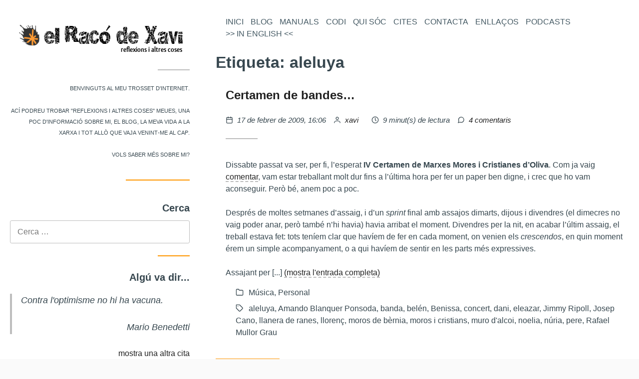

--- FILE ---
content_type: text/html; charset=UTF-8
request_url: https://xavi.ivars.me/blog/tag/aleluya/
body_size: 14962
content:
<!doctype html>
<html class="lang="ca"">
<head>
    <meta charset='utf-8'>
    <meta name="viewport" content="width=device-width, initial-scale=1">
    <link rel="profile" href="https://gmpg.org/xfn/11">
    <link rel='icon' href='/favicon.ico'>
    <meta name='robots' content='index, follow, max-image-preview:large, max-snippet:-1, max-video-preview:-1' />

	<!-- This site is optimized with the Yoast SEO plugin v26.7 - https://yoast.com/wordpress/plugins/seo/ -->
	<title>Arxius de aleluya - El Racó de Xavi</title>
	<link rel="canonical" href="https://xavi.ivars.me/blog/tag/aleluya/" />
	<meta property="og:locale" content="ca_ES" />
	<meta property="og:type" content="article" />
	<meta property="og:title" content="Arxius de aleluya - El Racó de Xavi" />
	<meta property="og:url" content="https://xavi.ivars.me/blog/tag/aleluya/" />
	<meta property="og:site_name" content="El Racó de Xavi" />
	<meta name="twitter:card" content="summary_large_image" />
	<script type="application/ld+json" class="yoast-schema-graph">{"@context":"https://schema.org","@graph":[{"@type":"CollectionPage","@id":"https://xavi.ivars.me/blog/tag/aleluya/","url":"https://xavi.ivars.me/blog/tag/aleluya/","name":"Arxius de aleluya - El Racó de Xavi","isPartOf":{"@id":"https://xavi.ivars.me/#website"},"breadcrumb":{"@id":"https://xavi.ivars.me/blog/tag/aleluya/#breadcrumb"},"inLanguage":"ca"},{"@type":"BreadcrumbList","@id":"https://xavi.ivars.me/blog/tag/aleluya/#breadcrumb","itemListElement":[{"@type":"ListItem","position":1,"name":"Inici","item":"https://xavi.ivars.me/"},{"@type":"ListItem","position":2,"name":"aleluya"}]},{"@type":"WebSite","@id":"https://xavi.ivars.me/#website","url":"https://xavi.ivars.me/","name":"El Racó de Xavi","description":"reflexions i altres coses","potentialAction":[{"@type":"SearchAction","target":{"@type":"EntryPoint","urlTemplate":"https://xavi.ivars.me/?s={search_term_string}"},"query-input":{"@type":"PropertyValueSpecification","valueRequired":true,"valueName":"search_term_string"}}],"inLanguage":"ca"}]}</script>
	<!-- / Yoast SEO plugin. -->


<link rel="alternate" type="application/rss+xml" title="El Racó de Xavi &raquo; Canal d&#039;informació" href="https://xavi.ivars.me/feed/" />
<link rel="alternate" type="application/rss+xml" title="El Racó de Xavi &raquo; Canal dels comentaris" href="https://xavi.ivars.me/comments/feed/" />
<link rel="alternate" type="application/rss+xml" title="El Racó de Xavi &raquo; aleluya Canal de les etiquetes" href="https://xavi.ivars.me/blog/tag/aleluya/feed/" />
<style id='wp-img-auto-sizes-contain-inline-css' type='text/css'>
img:is([sizes=auto i],[sizes^="auto," i]){contain-intrinsic-size:3000px 1500px}
/*# sourceURL=wp-img-auto-sizes-contain-inline-css */
</style>
<link rel='stylesheet' id='sbi_styles-css' href='https://xavi.ivars.me/wp-content/plugins/instagram-feed/css/sbi-styles.min.css?ver=6.10.0' type='text/css' media='all' />
<style id='wp-emoji-styles-inline-css' type='text/css'>

	img.wp-smiley, img.emoji {
		display: inline !important;
		border: none !important;
		box-shadow: none !important;
		height: 1em !important;
		width: 1em !important;
		margin: 0 0.07em !important;
		vertical-align: -0.1em !important;
		background: none !important;
		padding: 0 !important;
	}
/*# sourceURL=wp-emoji-styles-inline-css */
</style>
<style id='wp-block-library-inline-css' type='text/css'>
:root{--wp-block-synced-color:#7a00df;--wp-block-synced-color--rgb:122,0,223;--wp-bound-block-color:var(--wp-block-synced-color);--wp-editor-canvas-background:#ddd;--wp-admin-theme-color:#007cba;--wp-admin-theme-color--rgb:0,124,186;--wp-admin-theme-color-darker-10:#006ba1;--wp-admin-theme-color-darker-10--rgb:0,107,160.5;--wp-admin-theme-color-darker-20:#005a87;--wp-admin-theme-color-darker-20--rgb:0,90,135;--wp-admin-border-width-focus:2px}@media (min-resolution:192dpi){:root{--wp-admin-border-width-focus:1.5px}}.wp-element-button{cursor:pointer}:root .has-very-light-gray-background-color{background-color:#eee}:root .has-very-dark-gray-background-color{background-color:#313131}:root .has-very-light-gray-color{color:#eee}:root .has-very-dark-gray-color{color:#313131}:root .has-vivid-green-cyan-to-vivid-cyan-blue-gradient-background{background:linear-gradient(135deg,#00d084,#0693e3)}:root .has-purple-crush-gradient-background{background:linear-gradient(135deg,#34e2e4,#4721fb 50%,#ab1dfe)}:root .has-hazy-dawn-gradient-background{background:linear-gradient(135deg,#faaca8,#dad0ec)}:root .has-subdued-olive-gradient-background{background:linear-gradient(135deg,#fafae1,#67a671)}:root .has-atomic-cream-gradient-background{background:linear-gradient(135deg,#fdd79a,#004a59)}:root .has-nightshade-gradient-background{background:linear-gradient(135deg,#330968,#31cdcf)}:root .has-midnight-gradient-background{background:linear-gradient(135deg,#020381,#2874fc)}:root{--wp--preset--font-size--normal:16px;--wp--preset--font-size--huge:42px}.has-regular-font-size{font-size:1em}.has-larger-font-size{font-size:2.625em}.has-normal-font-size{font-size:var(--wp--preset--font-size--normal)}.has-huge-font-size{font-size:var(--wp--preset--font-size--huge)}.has-text-align-center{text-align:center}.has-text-align-left{text-align:left}.has-text-align-right{text-align:right}.has-fit-text{white-space:nowrap!important}#end-resizable-editor-section{display:none}.aligncenter{clear:both}.items-justified-left{justify-content:flex-start}.items-justified-center{justify-content:center}.items-justified-right{justify-content:flex-end}.items-justified-space-between{justify-content:space-between}.screen-reader-text{border:0;clip-path:inset(50%);height:1px;margin:-1px;overflow:hidden;padding:0;position:absolute;width:1px;word-wrap:normal!important}.screen-reader-text:focus{background-color:#ddd;clip-path:none;color:#444;display:block;font-size:1em;height:auto;left:5px;line-height:normal;padding:15px 23px 14px;text-decoration:none;top:5px;width:auto;z-index:100000}html :where(.has-border-color){border-style:solid}html :where([style*=border-top-color]){border-top-style:solid}html :where([style*=border-right-color]){border-right-style:solid}html :where([style*=border-bottom-color]){border-bottom-style:solid}html :where([style*=border-left-color]){border-left-style:solid}html :where([style*=border-width]){border-style:solid}html :where([style*=border-top-width]){border-top-style:solid}html :where([style*=border-right-width]){border-right-style:solid}html :where([style*=border-bottom-width]){border-bottom-style:solid}html :where([style*=border-left-width]){border-left-style:solid}html :where(img[class*=wp-image-]){height:auto;max-width:100%}:where(figure){margin:0 0 1em}html :where(.is-position-sticky){--wp-admin--admin-bar--position-offset:var(--wp-admin--admin-bar--height,0px)}@media screen and (max-width:600px){html :where(.is-position-sticky){--wp-admin--admin-bar--position-offset:0px}}

/*# sourceURL=wp-block-library-inline-css */
</style><style id='global-styles-inline-css' type='text/css'>
:root{--wp--preset--aspect-ratio--square: 1;--wp--preset--aspect-ratio--4-3: 4/3;--wp--preset--aspect-ratio--3-4: 3/4;--wp--preset--aspect-ratio--3-2: 3/2;--wp--preset--aspect-ratio--2-3: 2/3;--wp--preset--aspect-ratio--16-9: 16/9;--wp--preset--aspect-ratio--9-16: 9/16;--wp--preset--color--black: #000000;--wp--preset--color--cyan-bluish-gray: #abb8c3;--wp--preset--color--white: #ffffff;--wp--preset--color--pale-pink: #f78da7;--wp--preset--color--vivid-red: #cf2e2e;--wp--preset--color--luminous-vivid-orange: #ff6900;--wp--preset--color--luminous-vivid-amber: #fcb900;--wp--preset--color--light-green-cyan: #7bdcb5;--wp--preset--color--vivid-green-cyan: #00d084;--wp--preset--color--pale-cyan-blue: #8ed1fc;--wp--preset--color--vivid-cyan-blue: #0693e3;--wp--preset--color--vivid-purple: #9b51e0;--wp--preset--gradient--vivid-cyan-blue-to-vivid-purple: linear-gradient(135deg,rgb(6,147,227) 0%,rgb(155,81,224) 100%);--wp--preset--gradient--light-green-cyan-to-vivid-green-cyan: linear-gradient(135deg,rgb(122,220,180) 0%,rgb(0,208,130) 100%);--wp--preset--gradient--luminous-vivid-amber-to-luminous-vivid-orange: linear-gradient(135deg,rgb(252,185,0) 0%,rgb(255,105,0) 100%);--wp--preset--gradient--luminous-vivid-orange-to-vivid-red: linear-gradient(135deg,rgb(255,105,0) 0%,rgb(207,46,46) 100%);--wp--preset--gradient--very-light-gray-to-cyan-bluish-gray: linear-gradient(135deg,rgb(238,238,238) 0%,rgb(169,184,195) 100%);--wp--preset--gradient--cool-to-warm-spectrum: linear-gradient(135deg,rgb(74,234,220) 0%,rgb(151,120,209) 20%,rgb(207,42,186) 40%,rgb(238,44,130) 60%,rgb(251,105,98) 80%,rgb(254,248,76) 100%);--wp--preset--gradient--blush-light-purple: linear-gradient(135deg,rgb(255,206,236) 0%,rgb(152,150,240) 100%);--wp--preset--gradient--blush-bordeaux: linear-gradient(135deg,rgb(254,205,165) 0%,rgb(254,45,45) 50%,rgb(107,0,62) 100%);--wp--preset--gradient--luminous-dusk: linear-gradient(135deg,rgb(255,203,112) 0%,rgb(199,81,192) 50%,rgb(65,88,208) 100%);--wp--preset--gradient--pale-ocean: linear-gradient(135deg,rgb(255,245,203) 0%,rgb(182,227,212) 50%,rgb(51,167,181) 100%);--wp--preset--gradient--electric-grass: linear-gradient(135deg,rgb(202,248,128) 0%,rgb(113,206,126) 100%);--wp--preset--gradient--midnight: linear-gradient(135deg,rgb(2,3,129) 0%,rgb(40,116,252) 100%);--wp--preset--font-size--small: 13px;--wp--preset--font-size--medium: 20px;--wp--preset--font-size--large: 36px;--wp--preset--font-size--x-large: 42px;--wp--preset--spacing--20: 0.44rem;--wp--preset--spacing--30: 0.67rem;--wp--preset--spacing--40: 1rem;--wp--preset--spacing--50: 1.5rem;--wp--preset--spacing--60: 2.25rem;--wp--preset--spacing--70: 3.38rem;--wp--preset--spacing--80: 5.06rem;--wp--preset--shadow--natural: 6px 6px 9px rgba(0, 0, 0, 0.2);--wp--preset--shadow--deep: 12px 12px 50px rgba(0, 0, 0, 0.4);--wp--preset--shadow--sharp: 6px 6px 0px rgba(0, 0, 0, 0.2);--wp--preset--shadow--outlined: 6px 6px 0px -3px rgb(255, 255, 255), 6px 6px rgb(0, 0, 0);--wp--preset--shadow--crisp: 6px 6px 0px rgb(0, 0, 0);}:where(.is-layout-flex){gap: 0.5em;}:where(.is-layout-grid){gap: 0.5em;}body .is-layout-flex{display: flex;}.is-layout-flex{flex-wrap: wrap;align-items: center;}.is-layout-flex > :is(*, div){margin: 0;}body .is-layout-grid{display: grid;}.is-layout-grid > :is(*, div){margin: 0;}:where(.wp-block-columns.is-layout-flex){gap: 2em;}:where(.wp-block-columns.is-layout-grid){gap: 2em;}:where(.wp-block-post-template.is-layout-flex){gap: 1.25em;}:where(.wp-block-post-template.is-layout-grid){gap: 1.25em;}.has-black-color{color: var(--wp--preset--color--black) !important;}.has-cyan-bluish-gray-color{color: var(--wp--preset--color--cyan-bluish-gray) !important;}.has-white-color{color: var(--wp--preset--color--white) !important;}.has-pale-pink-color{color: var(--wp--preset--color--pale-pink) !important;}.has-vivid-red-color{color: var(--wp--preset--color--vivid-red) !important;}.has-luminous-vivid-orange-color{color: var(--wp--preset--color--luminous-vivid-orange) !important;}.has-luminous-vivid-amber-color{color: var(--wp--preset--color--luminous-vivid-amber) !important;}.has-light-green-cyan-color{color: var(--wp--preset--color--light-green-cyan) !important;}.has-vivid-green-cyan-color{color: var(--wp--preset--color--vivid-green-cyan) !important;}.has-pale-cyan-blue-color{color: var(--wp--preset--color--pale-cyan-blue) !important;}.has-vivid-cyan-blue-color{color: var(--wp--preset--color--vivid-cyan-blue) !important;}.has-vivid-purple-color{color: var(--wp--preset--color--vivid-purple) !important;}.has-black-background-color{background-color: var(--wp--preset--color--black) !important;}.has-cyan-bluish-gray-background-color{background-color: var(--wp--preset--color--cyan-bluish-gray) !important;}.has-white-background-color{background-color: var(--wp--preset--color--white) !important;}.has-pale-pink-background-color{background-color: var(--wp--preset--color--pale-pink) !important;}.has-vivid-red-background-color{background-color: var(--wp--preset--color--vivid-red) !important;}.has-luminous-vivid-orange-background-color{background-color: var(--wp--preset--color--luminous-vivid-orange) !important;}.has-luminous-vivid-amber-background-color{background-color: var(--wp--preset--color--luminous-vivid-amber) !important;}.has-light-green-cyan-background-color{background-color: var(--wp--preset--color--light-green-cyan) !important;}.has-vivid-green-cyan-background-color{background-color: var(--wp--preset--color--vivid-green-cyan) !important;}.has-pale-cyan-blue-background-color{background-color: var(--wp--preset--color--pale-cyan-blue) !important;}.has-vivid-cyan-blue-background-color{background-color: var(--wp--preset--color--vivid-cyan-blue) !important;}.has-vivid-purple-background-color{background-color: var(--wp--preset--color--vivid-purple) !important;}.has-black-border-color{border-color: var(--wp--preset--color--black) !important;}.has-cyan-bluish-gray-border-color{border-color: var(--wp--preset--color--cyan-bluish-gray) !important;}.has-white-border-color{border-color: var(--wp--preset--color--white) !important;}.has-pale-pink-border-color{border-color: var(--wp--preset--color--pale-pink) !important;}.has-vivid-red-border-color{border-color: var(--wp--preset--color--vivid-red) !important;}.has-luminous-vivid-orange-border-color{border-color: var(--wp--preset--color--luminous-vivid-orange) !important;}.has-luminous-vivid-amber-border-color{border-color: var(--wp--preset--color--luminous-vivid-amber) !important;}.has-light-green-cyan-border-color{border-color: var(--wp--preset--color--light-green-cyan) !important;}.has-vivid-green-cyan-border-color{border-color: var(--wp--preset--color--vivid-green-cyan) !important;}.has-pale-cyan-blue-border-color{border-color: var(--wp--preset--color--pale-cyan-blue) !important;}.has-vivid-cyan-blue-border-color{border-color: var(--wp--preset--color--vivid-cyan-blue) !important;}.has-vivid-purple-border-color{border-color: var(--wp--preset--color--vivid-purple) !important;}.has-vivid-cyan-blue-to-vivid-purple-gradient-background{background: var(--wp--preset--gradient--vivid-cyan-blue-to-vivid-purple) !important;}.has-light-green-cyan-to-vivid-green-cyan-gradient-background{background: var(--wp--preset--gradient--light-green-cyan-to-vivid-green-cyan) !important;}.has-luminous-vivid-amber-to-luminous-vivid-orange-gradient-background{background: var(--wp--preset--gradient--luminous-vivid-amber-to-luminous-vivid-orange) !important;}.has-luminous-vivid-orange-to-vivid-red-gradient-background{background: var(--wp--preset--gradient--luminous-vivid-orange-to-vivid-red) !important;}.has-very-light-gray-to-cyan-bluish-gray-gradient-background{background: var(--wp--preset--gradient--very-light-gray-to-cyan-bluish-gray) !important;}.has-cool-to-warm-spectrum-gradient-background{background: var(--wp--preset--gradient--cool-to-warm-spectrum) !important;}.has-blush-light-purple-gradient-background{background: var(--wp--preset--gradient--blush-light-purple) !important;}.has-blush-bordeaux-gradient-background{background: var(--wp--preset--gradient--blush-bordeaux) !important;}.has-luminous-dusk-gradient-background{background: var(--wp--preset--gradient--luminous-dusk) !important;}.has-pale-ocean-gradient-background{background: var(--wp--preset--gradient--pale-ocean) !important;}.has-electric-grass-gradient-background{background: var(--wp--preset--gradient--electric-grass) !important;}.has-midnight-gradient-background{background: var(--wp--preset--gradient--midnight) !important;}.has-small-font-size{font-size: var(--wp--preset--font-size--small) !important;}.has-medium-font-size{font-size: var(--wp--preset--font-size--medium) !important;}.has-large-font-size{font-size: var(--wp--preset--font-size--large) !important;}.has-x-large-font-size{font-size: var(--wp--preset--font-size--x-large) !important;}
/*# sourceURL=global-styles-inline-css */
</style>

<style id='classic-theme-styles-inline-css' type='text/css'>
/*! This file is auto-generated */
.wp-block-button__link{color:#fff;background-color:#32373c;border-radius:9999px;box-shadow:none;text-decoration:none;padding:calc(.667em + 2px) calc(1.333em + 2px);font-size:1.125em}.wp-block-file__button{background:#32373c;color:#fff;text-decoration:none}
/*# sourceURL=/wp-includes/css/classic-themes.min.css */
</style>
<link rel='stylesheet' id='stcr-font-awesome-css' href='https://xavi.ivars.me/wp-content/plugins/subscribe-to-comments-reloaded/includes/css/font-awesome.min.css?ver=6.9' type='text/css' media='all' />
<link rel='stylesheet' id='stcr-style-css' href='https://xavi.ivars.me/wp-content/plugins/subscribe-to-comments-reloaded/includes/css/stcr-style.css?ver=6.9' type='text/css' media='all' />
<link rel='stylesheet' id='racoxavi5-style-css' href='https://xavi.ivars.me/wp-content/themes/racoxavi5/resources/style.css?ver=6.9' type='text/css' media='all' />
<link rel='stylesheet' id='main-css' href='https://xavi.ivars.me/wp-content/themes/racoxavi5/dist/assets/css/main.min.css?ver=20200403' type='text/css' media='all' />
<link rel='stylesheet' id='jquery.lightbox.min.css-css' href='https://xavi.ivars.me/wp-content/plugins/wp-jquery-lightbox/lightboxes/wp-jquery-lightbox/styles/lightbox.min.css?ver=2.3.4' type='text/css' media='all' />
<link rel='stylesheet' id='jqlb-overrides-css' href='https://xavi.ivars.me/wp-content/plugins/wp-jquery-lightbox/lightboxes/wp-jquery-lightbox/styles/overrides.css?ver=2.3.4' type='text/css' media='all' />
<style id='jqlb-overrides-inline-css' type='text/css'>

			#outerImageContainer {
				box-shadow: 0 0 4px 2px rgba(0,0,0,.2);
			}
			#imageContainer{
				padding: 6px;
			}
			#imageDataContainer {
				box-shadow: 0 -4px 0 0 #fff, 0 0 4px 2px rgba(0,0,0,.1);
				z-index: auto;
			}
			#prevArrow,
			#nextArrow{
				background-color: rgba(255,255,255,.7;
				color: #000000;
			}
/*# sourceURL=jqlb-overrides-inline-css */
</style>
<script type="text/javascript" src="https://xavi.ivars.me/wp-includes/js/jquery/jquery.min.js?ver=3.7.1" id="jquery-core-js"></script>
<script type="text/javascript" src="https://xavi.ivars.me/wp-includes/js/jquery/jquery-migrate.min.js?ver=3.4.1" id="jquery-migrate-js"></script>
<link rel="https://api.w.org/" href="https://xavi.ivars.me/wp-json/" /><link rel="alternate" title="JSON" type="application/json" href="https://xavi.ivars.me/wp-json/wp/v2/tags/51" /><link rel="EditURI" type="application/rsd+xml" title="RSD" href="https://xavi.ivars.me/xmlrpc.php?rsd" />
<meta name="generator" content="WordPress 6.9" />
<meta name="generator" content="performant-translations 1.2.0">
		<style type="text/css" id="wp-custom-css">
			.widget_wp-monthchunks-widget a {
    font-size: 0.8em;
}

.wp-block-image figure>figcaption {
	  text-align: center;
}
.header-info .desc {
	  font-size: 0.8em;
}		</style>
		
    
        <!-- Global site tag (gtag.js) - Google Analytics -->
    <script async src="https://www.googletagmanager.com/gtag/js?id=UA-84057-3"></script>
    <script>
        window.dataLayer = window.dataLayer || [];
        function gtag(){dataLayer.push(arguments);}
        gtag('js', new Date());

        gtag('config', 'UA-84057-3');
    </script>

    <!-- Global site tag (gtag.js) - Google Analytics -->
    <script async src="https://www.googletagmanager.com/gtag/js?id=G-BNY638WL0Z"></script>
    <script>
        window.dataLayer = window.dataLayer || [];
        function gtag(){dataLayer.push(arguments);}
        gtag('js', new Date());
        gtag('config', 'G-BNY638WL0Z');
    </script>
    </head>
<body class="archive tag tag-aleluya tag-51 wp-theme-racoxavi5resources hfeed has-sidebar" >
    <div class="site">
            <aside id="sidebar" class="sidebar widget-area">
        <a class='screen-reader-text' href='#main-menu'>Vés al menú principal</a>
        <div class='container'>
            <section class='widget widget-about sep-after'>
                <header id="about-header">
                    <div class='logo'>
                        <a href='/'>
                            <img src='https://xavi.ivars.me/wp-content/themes/racoxavi5/dist/assets/images/logo.png'  alt="El racó de Xavi - logo"/>
                        </a>
                    </div>
                    <div>
                        <h2 class='title site-title '>
                            El racó de Xavi
                        </h2>
                        <div class='desc'>
                            Reflexions i altres coses
                        </div>
                    </div>
                </header>
                <main>
                    <div class="sep-after">
                        <a href="/">
                                                            <img src='https://xavi.ivars.me/wp-content/themes/racoxavi5/dist/assets/images/logo-header.png'
                                     alt="El racó de Xavi"
                                     title="El racó de Xavi - Reflexions i altres coses" />
                                                    </a>
                    </div>
                            <div class="intro">
        <p>Benvinguts al meu trosset d'internet.</p>
        <p>Ací podreu trobar "reflexions i altres coses" meues, una poc d'informació sobre mi,
            el blog, la meva vida a la xarxa i tot allò que vaja venint-me al cap.</p>
        <p><a href="/sobre-mi-xavi-ivars/">Vols saber més sobre mi?</a></p>
    </div>
                </main>
            </section>
            <section id="search-4" class="widget widget_search sep-after"><header><h4 class="title widget-title">Cerca</h4></header><form role="search" method="get" class="search-form" action="https://xavi.ivars.me/">
				<label>
					<span class="screen-reader-text">Cerca:</span>
					<input type="search" class="search-field" placeholder="Cerca &hellip;" value="" name="s" />
				</label>
				<input type="submit" class="search-submit" value="Cerca" />
			</form></section><section id="xv_quote_widget-2" class="widget widget_xv_quotes sep-after"><header><h4 class="title widget-title">Algú va dir...</h4></header><div id="xv-quote-container-xv_quote_widget-2" class="xv-quote-container" data-categories="all" data-sequence="0" data-multi="1" data-disableaspect="0" data-timer="0"><blockquote class="wp-block-quote has-text-align-right is-style-default">
  <p class="has-text-align-left">Contra l'optimisme no hi ha vacuna.</p>
  <cite>Mario Benedetti</cite>
</blockquote><div class="xv-quote-refresh-wrapper"><a href="#" class="xv-quote-refresh" data-container="xv-quote-container-xv_quote_widget-2">mostra una altra cita</a></div></div></section><section id="wp-monthchunks-widget-3" class="widget widget_wp-monthchunks-widget sep-after"><header><h4 class="title widget-title">Arxius del blog</h4></header><ul><li><strong>2025 </strong><br />
<a href='https://xavi.ivars.me/blog/2025/02/' title='febrer 2025'>febr.</a>
<a href='https://xavi.ivars.me/blog/2025/09/' title='setembre 2025'>set.</a>
<a href='https://xavi.ivars.me/blog/2025/12/' title='desembre 2025'>des.</a>
</li>

<li><strong>2024 </strong><br />
<a href='https://xavi.ivars.me/blog/2024/02/' title='febrer 2024'>febr.</a>
<a href='https://xavi.ivars.me/blog/2024/03/' title='març 2024'>març</a>
<a href='https://xavi.ivars.me/blog/2024/12/' title='desembre 2024'>des.</a>
</li>

<li><strong>2023 </strong><br />
<a href='https://xavi.ivars.me/blog/2023/12/' title='desembre 2023'>des.</a>
</li>

<li><strong>2022 </strong><br />
<a href='https://xavi.ivars.me/blog/2022/01/' title='gener 2022'>gen.</a>
<a href='https://xavi.ivars.me/blog/2022/02/' title='febrer 2022'>febr.</a>
<a href='https://xavi.ivars.me/blog/2022/04/' title='abril 2022'>abr.</a>
<a href='https://xavi.ivars.me/blog/2022/06/' title='juny 2022'>juny</a>
<a href='https://xavi.ivars.me/blog/2022/09/' title='setembre 2022'>set.</a>
<a href='https://xavi.ivars.me/blog/2022/11/' title='novembre 2022'>nov.</a>
<a href='https://xavi.ivars.me/blog/2022/12/' title='desembre 2022'>des.</a>
</li>

<li><strong>2021 </strong><br />
<a href='https://xavi.ivars.me/blog/2021/02/' title='febrer 2021'>febr.</a>
<a href='https://xavi.ivars.me/blog/2021/03/' title='març 2021'>març</a>
<a href='https://xavi.ivars.me/blog/2021/04/' title='abril 2021'>abr.</a>
<a href='https://xavi.ivars.me/blog/2021/05/' title='maig 2021'>maig</a>
<a href='https://xavi.ivars.me/blog/2021/09/' title='setembre 2021'>set.</a>
<a href='https://xavi.ivars.me/blog/2021/11/' title='novembre 2021'>nov.</a>
<a href='https://xavi.ivars.me/blog/2021/12/' title='desembre 2021'>des.</a>
</li>

<li><strong>2020 </strong><br />
<a href='https://xavi.ivars.me/blog/2020/02/' title='febrer 2020'>febr.</a>
<a href='https://xavi.ivars.me/blog/2020/03/' title='març 2020'>març</a>
<a href='https://xavi.ivars.me/blog/2020/04/' title='abril 2020'>abr.</a>
<a href='https://xavi.ivars.me/blog/2020/06/' title='juny 2020'>juny</a>
<a href='https://xavi.ivars.me/blog/2020/07/' title='juliol 2020'>jul.</a>
<a href='https://xavi.ivars.me/blog/2020/08/' title='agost 2020'>ag.</a>
<a href='https://xavi.ivars.me/blog/2020/10/' title='octubre 2020'>oct.</a>
<a href='https://xavi.ivars.me/blog/2020/11/' title='novembre 2020'>nov.</a>
<a href='https://xavi.ivars.me/blog/2020/12/' title='desembre 2020'>des.</a>
</li>

<li><strong>2019 </strong><br />
<a href='https://xavi.ivars.me/blog/2019/02/' title='febrer 2019'>febr.</a>
<a href='https://xavi.ivars.me/blog/2019/08/' title='agost 2019'>ag.</a>
<a href='https://xavi.ivars.me/blog/2019/09/' title='setembre 2019'>set.</a>
<a href='https://xavi.ivars.me/blog/2019/12/' title='desembre 2019'>des.</a>
</li>

<li><strong>2018 </strong><br />
<a href='https://xavi.ivars.me/blog/2018/02/' title='febrer 2018'>febr.</a>
<a href='https://xavi.ivars.me/blog/2018/04/' title='abril 2018'>abr.</a>
<a href='https://xavi.ivars.me/blog/2018/05/' title='maig 2018'>maig</a>
<a href='https://xavi.ivars.me/blog/2018/12/' title='desembre 2018'>des.</a>
</li>

<li><strong>2017 </strong><br />
<a href='https://xavi.ivars.me/blog/2017/01/' title='gener 2017'>gen.</a>
<a href='https://xavi.ivars.me/blog/2017/02/' title='febrer 2017'>febr.</a>
<a href='https://xavi.ivars.me/blog/2017/10/' title='octubre 2017'>oct.</a>
<a href='https://xavi.ivars.me/blog/2017/12/' title='desembre 2017'>des.</a>
</li>

<li><strong>2016 </strong><br />
<a href='https://xavi.ivars.me/blog/2016/01/' title='gener 2016'>gen.</a>
<a href='https://xavi.ivars.me/blog/2016/02/' title='febrer 2016'>febr.</a>
<a href='https://xavi.ivars.me/blog/2016/03/' title='març 2016'>març</a>
<a href='https://xavi.ivars.me/blog/2016/05/' title='maig 2016'>maig</a>
<a href='https://xavi.ivars.me/blog/2016/08/' title='agost 2016'>ag.</a>
<a href='https://xavi.ivars.me/blog/2016/09/' title='setembre 2016'>set.</a>
<a href='https://xavi.ivars.me/blog/2016/12/' title='desembre 2016'>des.</a>
</li>

<li><strong>2015 </strong><br />
<a href='https://xavi.ivars.me/blog/2015/01/' title='gener 2015'>gen.</a>
<a href='https://xavi.ivars.me/blog/2015/02/' title='febrer 2015'>febr.</a>
<a href='https://xavi.ivars.me/blog/2015/03/' title='març 2015'>març</a>
<a href='https://xavi.ivars.me/blog/2015/04/' title='abril 2015'>abr.</a>
<a href='https://xavi.ivars.me/blog/2015/05/' title='maig 2015'>maig</a>
<a href='https://xavi.ivars.me/blog/2015/08/' title='agost 2015'>ag.</a>
<a href='https://xavi.ivars.me/blog/2015/09/' title='setembre 2015'>set.</a>
<a href='https://xavi.ivars.me/blog/2015/12/' title='desembre 2015'>des.</a>
</li>

<li><strong>2014 </strong><br />
<a href='https://xavi.ivars.me/blog/2014/08/' title='agost 2014'>ag.</a>
<a href='https://xavi.ivars.me/blog/2014/09/' title='setembre 2014'>set.</a>
<a href='https://xavi.ivars.me/blog/2014/10/' title='octubre 2014'>oct.</a>
<a href='https://xavi.ivars.me/blog/2014/12/' title='desembre 2014'>des.</a>
</li>

<li><strong>2013 </strong><br />
<a href='https://xavi.ivars.me/blog/2013/02/' title='febrer 2013'>febr.</a>
<a href='https://xavi.ivars.me/blog/2013/05/' title='maig 2013'>maig</a>
<a href='https://xavi.ivars.me/blog/2013/07/' title='juliol 2013'>jul.</a>
<a href='https://xavi.ivars.me/blog/2013/08/' title='agost 2013'>ag.</a>
<a href='https://xavi.ivars.me/blog/2013/09/' title='setembre 2013'>set.</a>
<a href='https://xavi.ivars.me/blog/2013/11/' title='novembre 2013'>nov.</a>
<a href='https://xavi.ivars.me/blog/2013/12/' title='desembre 2013'>des.</a>
</li>

<li><strong>2012 </strong><br />
<a href='https://xavi.ivars.me/blog/2012/02/' title='febrer 2012'>febr.</a>
<a href='https://xavi.ivars.me/blog/2012/03/' title='març 2012'>març</a>
<a href='https://xavi.ivars.me/blog/2012/07/' title='juliol 2012'>jul.</a>
<a href='https://xavi.ivars.me/blog/2012/08/' title='agost 2012'>ag.</a>
<a href='https://xavi.ivars.me/blog/2012/11/' title='novembre 2012'>nov.</a>
<a href='https://xavi.ivars.me/blog/2012/12/' title='desembre 2012'>des.</a>
</li>

<li><strong>2011 </strong><br />
<a href='https://xavi.ivars.me/blog/2011/01/' title='gener 2011'>gen.</a>
<a href='https://xavi.ivars.me/blog/2011/02/' title='febrer 2011'>febr.</a>
<a href='https://xavi.ivars.me/blog/2011/03/' title='març 2011'>març</a>
<a href='https://xavi.ivars.me/blog/2011/04/' title='abril 2011'>abr.</a>
<a href='https://xavi.ivars.me/blog/2011/05/' title='maig 2011'>maig</a>
<a href='https://xavi.ivars.me/blog/2011/07/' title='juliol 2011'>jul.</a>
<a href='https://xavi.ivars.me/blog/2011/08/' title='agost 2011'>ag.</a>
<a href='https://xavi.ivars.me/blog/2011/09/' title='setembre 2011'>set.</a>
<a href='https://xavi.ivars.me/blog/2011/12/' title='desembre 2011'>des.</a>
</li>

<li><strong>2010 </strong><br />
<a href='https://xavi.ivars.me/blog/2010/01/' title='gener 2010'>gen.</a>
<a href='https://xavi.ivars.me/blog/2010/02/' title='febrer 2010'>febr.</a>
<a href='https://xavi.ivars.me/blog/2010/03/' title='març 2010'>març</a>
<a href='https://xavi.ivars.me/blog/2010/05/' title='maig 2010'>maig</a>
<a href='https://xavi.ivars.me/blog/2010/06/' title='juny 2010'>juny</a>
<a href='https://xavi.ivars.me/blog/2010/07/' title='juliol 2010'>jul.</a>
<a href='https://xavi.ivars.me/blog/2010/09/' title='setembre 2010'>set.</a>
<a href='https://xavi.ivars.me/blog/2010/10/' title='octubre 2010'>oct.</a>
<a href='https://xavi.ivars.me/blog/2010/11/' title='novembre 2010'>nov.</a>
<a href='https://xavi.ivars.me/blog/2010/12/' title='desembre 2010'>des.</a>
</li>

<li><strong>2009 </strong><br />
<a href='https://xavi.ivars.me/blog/2009/01/' title='gener 2009'>gen.</a>
<a href='https://xavi.ivars.me/blog/2009/02/' title='febrer 2009'>febr.</a>
<a href='https://xavi.ivars.me/blog/2009/03/' title='març 2009'>març</a>
<a href='https://xavi.ivars.me/blog/2009/04/' title='abril 2009'>abr.</a>
<a href='https://xavi.ivars.me/blog/2009/05/' title='maig 2009'>maig</a>
<a href='https://xavi.ivars.me/blog/2009/06/' title='juny 2009'>juny</a>
<a href='https://xavi.ivars.me/blog/2009/07/' title='juliol 2009'>jul.</a>
<a href='https://xavi.ivars.me/blog/2009/08/' title='agost 2009'>ag.</a>
<a href='https://xavi.ivars.me/blog/2009/09/' title='setembre 2009'>set.</a>
<a href='https://xavi.ivars.me/blog/2009/10/' title='octubre 2009'>oct.</a>
<a href='https://xavi.ivars.me/blog/2009/11/' title='novembre 2009'>nov.</a>
<a href='https://xavi.ivars.me/blog/2009/12/' title='desembre 2009'>des.</a>
</li>

<li><strong>2008 </strong><br />
<a href='https://xavi.ivars.me/blog/2008/01/' title='gener 2008'>gen.</a>
<a href='https://xavi.ivars.me/blog/2008/02/' title='febrer 2008'>febr.</a>
<a href='https://xavi.ivars.me/blog/2008/03/' title='març 2008'>març</a>
<a href='https://xavi.ivars.me/blog/2008/04/' title='abril 2008'>abr.</a>
<a href='https://xavi.ivars.me/blog/2008/05/' title='maig 2008'>maig</a>
<a href='https://xavi.ivars.me/blog/2008/06/' title='juny 2008'>juny</a>
<a href='https://xavi.ivars.me/blog/2008/07/' title='juliol 2008'>jul.</a>
<a href='https://xavi.ivars.me/blog/2008/08/' title='agost 2008'>ag.</a>
<a href='https://xavi.ivars.me/blog/2008/09/' title='setembre 2008'>set.</a>
<a href='https://xavi.ivars.me/blog/2008/10/' title='octubre 2008'>oct.</a>
<a href='https://xavi.ivars.me/blog/2008/11/' title='novembre 2008'>nov.</a>
<a href='https://xavi.ivars.me/blog/2008/12/' title='desembre 2008'>des.</a>
</li>

<li><strong>2007 </strong><br />
<a href='https://xavi.ivars.me/blog/2007/02/' title='febrer 2007'>febr.</a>
<a href='https://xavi.ivars.me/blog/2007/03/' title='març 2007'>març</a>
<a href='https://xavi.ivars.me/blog/2007/05/' title='maig 2007'>maig</a>
<a href='https://xavi.ivars.me/blog/2007/06/' title='juny 2007'>juny</a>
<a href='https://xavi.ivars.me/blog/2007/07/' title='juliol 2007'>jul.</a>
<a href='https://xavi.ivars.me/blog/2007/08/' title='agost 2007'>ag.</a>
<a href='https://xavi.ivars.me/blog/2007/09/' title='setembre 2007'>set.</a>
<a href='https://xavi.ivars.me/blog/2007/10/' title='octubre 2007'>oct.</a>
<a href='https://xavi.ivars.me/blog/2007/11/' title='novembre 2007'>nov.</a>
<a href='https://xavi.ivars.me/blog/2007/12/' title='desembre 2007'>des.</a>
</li>

<li><strong>2006 </strong><br />
<a href='https://xavi.ivars.me/blog/2006/01/' title='gener 2006'>gen.</a>
<a href='https://xavi.ivars.me/blog/2006/03/' title='març 2006'>març</a>
<a href='https://xavi.ivars.me/blog/2006/05/' title='maig 2006'>maig</a>
<a href='https://xavi.ivars.me/blog/2006/06/' title='juny 2006'>juny</a>
<a href='https://xavi.ivars.me/blog/2006/07/' title='juliol 2006'>jul.</a>
<a href='https://xavi.ivars.me/blog/2006/08/' title='agost 2006'>ag.</a>
<a href='https://xavi.ivars.me/blog/2006/11/' title='novembre 2006'>nov.</a>
<a href='https://xavi.ivars.me/blog/2006/12/' title='desembre 2006'>des.</a>
</li>

<li><strong>2005 </strong><br />
<a href='https://xavi.ivars.me/blog/2005/07/' title='juliol 2005'>jul.</a>
<a href='https://xavi.ivars.me/blog/2005/08/' title='agost 2005'>ag.</a>
<a href='https://xavi.ivars.me/blog/2005/09/' title='setembre 2005'>set.</a>
<a href='https://xavi.ivars.me/blog/2005/10/' title='octubre 2005'>oct.</a>
<a href='https://xavi.ivars.me/blog/2005/11/' title='novembre 2005'>nov.</a>
<a href='https://xavi.ivars.me/blog/2005/12/' title='desembre 2005'>des.</a>
</li>

</ul></section><section id="categories-3" class="widget widget_categories sep-after"><header><h4 class="title widget-title">Categories</h4></header>
			<ul>
					<li class="cat-item cat-item-2"><a href="https://xavi.ivars.me/blog/categoria/cites/">Cites</a> (48)
</li>
	<li class="cat-item cat-item-3"><a href="https://xavi.ivars.me/blog/categoria/curiositats/">Curiositats</a> (29)
<ul class='children'>
	<li class="cat-item cat-item-4"><a href="https://xavi.ivars.me/blog/categoria/curiositats/efectes-optics/">Efectes òptics</a> (2)
</li>
</ul>
</li>
	<li class="cat-item cat-item-5"><a href="https://xavi.ivars.me/blog/categoria/informatica/">Informàtica</a> (57)
<ul class='children'>
	<li class="cat-item cat-item-8"><a href="https://xavi.ivars.me/blog/categoria/informatica/linux/">Linux</a> (12)
</li>
	<li class="cat-item cat-item-12"><a href="https://xavi.ivars.me/blog/categoria/informatica/mozilla/">Mozilla</a> (5)
</li>
	<li class="cat-item cat-item-16"><a href="https://xavi.ivars.me/blog/categoria/informatica/programacio/">Programació</a> (33)
</li>
</ul>
</li>
	<li class="cat-item cat-item-6"><a href="https://xavi.ivars.me/blog/categoria/xarxa/">Internet</a> (79)
</li>
	<li class="cat-item cat-item-7"><a href="https://xavi.ivars.me/blog/categoria/lectura/">Lectura</a> (7)
</li>
	<li class="cat-item cat-item-9"><a href="https://xavi.ivars.me/blog/categoria/llengua/">Llengua</a> (43)
<ul class='children'>
	<li class="cat-item cat-item-14"><a href="https://xavi.ivars.me/blog/categoria/llengua/poesia-catala/">Poesia</a> (4)
</li>
</ul>
</li>
	<li class="cat-item cat-item-11"><a href="https://xavi.ivars.me/blog/categoria/miniposts/">Miniposts</a> (88)
</li>
	<li class="cat-item cat-item-10"><a href="https://xavi.ivars.me/blog/categoria/musica/">Música</a> (20)
</li>
	<li class="cat-item cat-item-13"><a href="https://xavi.ivars.me/blog/categoria/personal/">Personal</a> (142)
</li>
	<li class="cat-item cat-item-15"><a href="https://xavi.ivars.me/blog/categoria/politica/">Política</a> (80)
</li>
	<li class="cat-item cat-item-17"><a href="https://xavi.ivars.me/blog/categoria/sense-categoria/">Sense categoria</a> (1)
</li>
	<li class="cat-item cat-item-18"><a href="https://xavi.ivars.me/blog/categoria/televisio/">Televisió</a> (3)
</li>
	<li class="cat-item cat-item-19"><a href="https://xavi.ivars.me/blog/categoria/universitat/">Universitat</a> (29)
<ul class='children'>
	<li class="cat-item cat-item-20"><a href="https://xavi.ivars.me/blog/categoria/universitat/cle/">CLE</a> (4)
</li>
</ul>
</li>
			</ul>

			</section>
        </div>
        <div class='sidebar-overlay'></div>
    </aside><!-- #secondary -->

        <div id="page" class="main">
    <a class="skip-link screen-reader-text" href="#content">Vés al contingut</a>

    <nav id="site-navigation" class="main-navigation main-menu">
        <div class="container">
                            <button id='sidebar-toggler' class='sidebar-toggler' aria-controls='sidebar' aria-expanded="false">
    <span class='screen-reader-text'>
        Barra lateral
    </span>
    <span class='open'><svg class='icon' viewbox='0 0 24 24' stroke-linecap='round'
                            stroke-linejoin='round' stroke-width='2' aria-hidden='true'>
  <line x1="3" y1="12" x2="21" y2="12"/>
  <line x1="3" y1="6" x2="21" y2="6"/>
  <line x1="3" y1="18" x2="21" y2="18"/>
</svg>
</span>
    <span class='close'><svg class='icon' viewbox='0 0 24 24' stroke-linecap='round'
                             stroke-linejoin='round' stroke-width='2' aria-hidden='true'>
  <line x1="18" y1="6" x2="6" y2="18"/>
  <line x1="6" y1="6" x2="18" y2="18"/>
</svg>
</span>
</button>                        <div class="menu-header-container"><ul id="primary-menu" class="menu"><li id="menu-item-1099" class="menu-item menu-item-type-post_type menu-item-object-page menu-item-home menu-item-1099"><a href="https://xavi.ivars.me/">Inici</a></li>
<li id="menu-item-1100" class="menu-item menu-item-type-post_type menu-item-object-page current_page_parent menu-item-1100"><a href="https://xavi.ivars.me/blog/">Blog</a></li>
<li id="menu-item-1102" class="menu-item menu-item-type-post_type menu-item-object-page menu-item-1102"><a href="https://xavi.ivars.me/manuals/">Manuals</a></li>
<li id="menu-item-1104" class="menu-item menu-item-type-post_type menu-item-object-page menu-item-1104"><a href="https://xavi.ivars.me/codi/">Codi</a></li>
<li id="menu-item-1103" class="menu-item menu-item-type-post_type menu-item-object-page menu-item-1103"><a rel="author" href="https://xavi.ivars.me/sobre-mi-xavi-ivars/">Qui sóc</a></li>
<li id="menu-item-1105" class="menu-item menu-item-type-post_type menu-item-object-page menu-item-1105"><a href="https://xavi.ivars.me/cites/">Cites</a></li>
<li id="menu-item-1101" class="menu-item menu-item-type-post_type menu-item-object-page menu-item-1101"><a href="https://xavi.ivars.me/contacta/">Contacta</a></li>
<li id="menu-item-5491" class="menu-item menu-item-type-post_type menu-item-object-page menu-item-5491"><a href="https://xavi.ivars.me/webs-dels-amics/">Enllaços</a></li>
<li id="menu-item-20376" class="menu-item menu-item-type-post_type menu-item-object-page menu-item-20376"><a href="https://xavi.ivars.me/podcasts/">Podcasts</a></li>
<li id="menu-item-19876" class="menu-item menu-item-type-custom menu-item-object-custom menu-item-19876"><a href="/en/">>> In English <<</a></li>
</ul></div>
        </div>
    </nav>

    <header id='header' class='header site-header'>
        <div class='container sep-after'>
            <div class='header-info'>
                                <img src='https://xavi.ivars.me/wp-content/themes/racoxavi5/dist/assets/images/logo-header.png'
                     alt="El racó de Xavi"
                     title="El racó de Xavi - Reflexions i altres coses" />
                            </div>
        </div>
    </header>

    <main id="content" class="site-content">

        <section id="content" role="main" class="content-wrapper">

    <div id="primary" class="content-area">
        <main id="main" class="site-main">
                            <header class="page-header">
                    <h1 class="page-title">
                        Etiqueta: <span>aleluya</span>
                    </h1>
                    <div class="archive-description">
                        
                    </div>
                </header><!-- .page-header -->

                                    

<article id="post-668" class="post-668 post type-post status-publish format-standard hentry category-musica category-personal tag-aleluya tag-amando-blanquer-ponsoda tag-banda tag-belen tag-benissa tag-concert tag-dani tag-eleazar tag-jimmy-ripoll tag-josep-cano tag-llanera-de-ranes tag-llorenc tag-moros-de-bernia tag-moros-i-cristians tag-muro-dalcoi tag-noelia tag-nuria tag-pere tag-rafael-mullor-grau entry">
    <header class=" entry-header">
    <div class='container sep-after'>
        <div class='header-info'>
                            <h2 class="entry-title">
                    <a href="https://xavi.ivars.me/blog/2009/certamen-de-bandes/" rel="bookmark">
                        Certamen de bandes&#8230;
                    </a>
                </h2>
                        <div class='entry-meta'>
            <span class='posted-on'>
            <svg class='icon' viewbox='0 0 24 24' stroke-linecap='round' stroke-linejoin='round' stroke-width='2' aria-hidden='true'>
  <rect x="3" y="4" width="18" height="18" rx="2" ry="2"/>
  <line x1="16" y1="2" x2="16" y2="6"/>
  <line x1="8" y1="2" x2="8" y2="6"/>
  <line x1="3" y1="10" x2="21" y2="10"/>
</svg>
            <span class='screen-reader-text'>Publicat el</span>
            <time class='entry-date' datetime='2009-02-17T16:06:21+01:00'>
            17 de febrer de 2009, 16:06
            </time>
        </span>
        <span class='byline'>
            <svg class='icon' viewbox='0 0 24 24' stroke-linecap='round' stroke-linejoin='round' stroke-width='2' aria-hidden='true'>
  <path d="M21,21V20c0-2.76-4-5-9-5s-9,2.24-9,5v1"/>
  <path d="M16,6.37A4,4,0,1,1,12.63,3,4,4,0,0,1,16,6.37Z"/>
</svg>
            <span class='screen-reader-text'> per </span>
            <span class="author vcard">
                <a class="url fn n" href="/">
                    xavi
                </a>
            </span>
        </span>
        <span class='reading-time'>
            <svg class='icon' viewbox='0 0 24 24' stroke-linecap='round' stroke-linejoin='round' stroke-width='2' aria-hidden='true'>
  <circle cx="12" cy="12" r="10"/>
  <polyline points="12 6 12 12 15 15"/>
</svg>
            9 minut(s) de lectura
        </span>
        <span class="comments">
                <span class="comments-link">
                    <svg class='icon' viewbox='0 0 24 24' stroke-linecap='round' stroke-linejoin='round' stroke-width='2' aria-hidden='true'>
  <path d="M21 11.5a8.38 8.38 0 0 1-.9 3.8 8.5 8.5 0 0 1-7.6 4.7 8.38 8.38 0 0 1-3.8-.9L3 21l1.9-5.7a8.38 8.38 0 0 1-.9-3.8 8.5 8.5 0 0 1 4.7-7.6 8.38 8.38 0 0 1 3.8-.9h.5a8.48 8.48 0 0 1 8 8v.5z"></path>
</svg>
                    <a href="https://xavi.ivars.me/blog/2009/certamen-de-bandes/#comments">4 comentaris<span class="screen-reader-text"> a Certamen de bandes&#8230;</span></a>
                </span>
        </span>
    </div>        </div>
    </div>
</header><!-- .entry-header -->
    <div class="container entry-content">
                    <p>Dissabte passat va ser, per fi, l&#8217;esperat <strong>IV Certamen de Marxes Mores i Cristianes d&#8217;Oliva</strong>. Com ja vaig <a href="https://xavi.ivars.me/bloc/2009/vint-i-sis/">comentar</a>, vam estar treballant molt dur fins a l&#8217;última hora per fer un paper ben digne, i crec que ho vam aconseguir. Però bé, anem poc a poc.</p>
<p>Després de moltes setmanes d&#8217;assaig, i d&#8217;un <em>sprint</em> final amb assajos dimarts, dijous i divendres (el dimecres no vaig poder anar, però també n&#8217;hi havia) havia arribat el moment. Divendres per la nit, en acabar l&#8217;últim assaig, el treball estava fet: tots teníem clar que havíem de fer en cada moment, on venien els <em>crescendos</em>, en quin moment érem un simple acompanyament, o a qui havíem de sentir en les parts més expressives.</p>
Assajant per [...]
            <a href="https://xavi.ivars.me/blog/2009/certamen-de-bandes/">(mostra l'entrada completa)</a>
            </div>

    <div class="container">
    <footer class="entry-footer ">
                    <div class="container">
                                    <div class="categories">
                        <svg class='icon' viewbox='0 0 24 24' stroke-linecap='round' stroke-linejoin='round' stroke-width='2' aria-hidden='true'>
  <path d="M22,19a2,2,0,0,1-2,2H4a2,2,0,0,1-2-2V5A2,2,0,0,1,4,3H9l2,3h9a2,2,0,0,1,2,2Z"/>
</svg>
                        <span class="cat-links">Música, Personal</span>
                    </div>
                                                    <div class="tags">
                        <svg class='icon' viewbox='0 0 24 24' stroke-linecap='round' stroke-linejoin='round' stroke-width='2' aria-hidden='true'>
  <path d="M20.59,13.41l-7.17,7.17a2,2,0,0,1-2.83,0L2,12V2H12l8.59,8.59A2,2,0,0,1,20.59,13.41Z"/>
  <line x1="7" y1="7" x2="7" y2="7"/>
</svg>
                        <span class="tags-links">aleluya, Amando Blanquer Ponsoda, banda, belén, Benissa, concert, dani, eleazar, Jimmy Ripoll, Josep Cano, llanera de ranes, llorenç, moros de bèrnia, moros i cristians, muro d'alcoi, noelia, núria, pere, Rafael Mullor Grau</span>
                    </div>
                            </div>
        
            </footer>
</div>
</article>                
                <div class="container">
                    
                </div>
                    </main><!-- #main -->
    </div><!-- #primary -->

</main><!-- #content -->

<footer id='footer' class='footer sep-before'>
    <div class='container'>
        <section class='widget widget-social_menu sep-after'>
            <nav aria-label='Social Menu'>
                <ul>
                    <li>
                        <a href='https://github.com/xavivars' target='_blank' rel='noopener'>
                            <span class='screen-reader-text'>Obre el GitHub en una altra pestanya</span>
                            <svg class='icon' viewbox='0 0 24 24' stroke-linecap='round' stroke-linejoin='round' stroke-width='2' aria-hidden='true'>
    <path d="M9 19c-5 1.5-5-2.5-7-3m14 6v-3.87a3.37 3.37 0 0 0-.94-2.61c3.14-.35 6.44-1.54 6.44-7A5.44 5.44 0 0 0 20 4.77 5.07 5.07 0 0 0 19.91 1S18.73.65 16 2.48a13.38 13.38 0 0 0-7 0C6.27.65 5.09 1 5.09 1A5.07 5.07 0 0 0 5 4.77a5.44 5.44 0 0 0-1.5 3.78c0 5.42 3.3 6.61 6.44 7A3.37 3.37 0 0 0 9 18.13V22"/>
</svg>
                        </a>
                    </li>
                    <li>
                        <a href='https://facebook.com/xavi.ivars' target='_blank' rel='noopener'>
                            <span class='screen-reader-text'>Obre el Facebook en una altra pestanya</span>
                            <svg class='icon' viewbox='0 0 24 24' stroke-linecap='round' stroke-linejoin='round' stroke-width='2' aria-hidden='true'>
    <path d="M18 2h-3a5 5 0 0 0-5 5v3H7v4h3v8h4v-8h3l1-4h-4V7a1 1 0 0 1 1-1h3z"/>
</svg>
                        </a>
                    </li>
                    <li>
                        <a href='https://twitter.com/xavivars' target='_blank' rel='noopener'>
                            <span class='screen-reader-text'>Obre el Twitter en una altra pestanya</span>
                            <svg class='icon' viewbox='0 0 24 24' stroke-linecap='round' stroke-linejoin='round' stroke-width='2' aria-hidden='true'>
    <path d="M23 3a10.9 10.9 0 0 1-3.14 1.53 4.48 4.48 0 0 0-7.86 3v1A10.66 10.66 0 0 1 3 4s-4 9 5 13a11.64 11.64 0 0 1-7 2c9 5 20 0 20-11.5a4.5 4.5 0 0 0-.08-.83A7.72 7.72 0 0 0 23 3z"/>
</svg>
                        </a>
                    </li>
                    <li>
                        <a href='https://instagram.com/xavivars' target='_blank' rel='noopener'>
                            <span class='screen-reader-text'>Obre l'Instagram en una altra pestanya</span>
                            <svg class='icon' viewbox='0 0 24 24' stroke-linecap='round' stroke-linejoin='round' stroke-width='2' aria-hidden='true'>
    <rect x="2" y="2" width="20" height="20" rx="5" ry="5"/>
    <path d="M16 11.37A4 4 0 1 1 12.63 8 4 4 0 0 1 16 11.37z"/>
    <line x1="17.5" y1="6.5" x2="17.5" y2="6.5"/>
</svg>
                        </a>
                    </li>
                    <li>
                        <a href='mailto:xavi@ivars.me' target='_blank' rel='noopener'>
                            <span class='screen-reader-text'>Contacta via correu electrònic</span>
                            <svg class='icon' viewbox='0 0 24 24' stroke-linecap='round' stroke-linejoin='round' stroke-width='2' aria-hidden='true'>
    <path d="M4 4h16c1.1 0 2 .9 2 2v12c0 1.1-.9 2-2 2H4c-1.1 0-2-.9-2-2V6c0-1.1.9-2 2-2z"/>
    <polyline points="22,6 12,13 2,6"/>
</svg>
                        </a>
                    </li>
                    <li>
                        <a href='https://linkedin.com/in/xavivars' target='_blank' rel='noopener'>
                            <span class='screen-reader-text'>Obre el LinkedIn en una altra pestanya</span>
                            <svg class='icon' viewbox='0 0 24 24' stroke-linecap='round' stroke-linejoin='round' stroke-width='2' aria-hidden='true'>
    <path d="M16 8a6 6 0 0 1 6 6v7h-4v-7a2 2 0 0 0-2-2 2 2 0 0 0-2 2v7h-4v-7a6 6 0 0 1 6-6z"/>
    <rect x="2" y="9" width="4" height="12"/>
    <circle cx="4" cy="4" r="2"/>
</svg>
                        </a>
                    </li>
                    <li>
                        <a href='https://t.me/xavivars' target='_blank' rel='noopener'>
                            <span class='screen-reader-text'>Obre el Telegram en una altra pestanya</span>
                            <svg class='icon' viewbox='0 0 24 24' stroke-linecap='round' stroke-linejoin='round' stroke-width='2' aria-hidden='true'>
    <path d="m 22.05,1.577 c -0.393,-0.016 -0.784,0.08 -1.117,0.235 -0.484,0.186 -4.92,1.902 -9.41,3.64 C 9.263,6.325 7.005,7.198 5.267,7.867 3.53,8.537 2.222,9.035 2.153,9.059 c -0.46,0.16 -1.082,0.362 -1.61,0.984 -0.79581202,1.058365 0.21077405,1.964825 1.004,2.499 1.76,0.564 3.58,1.102 5.087,1.608 0.556,1.96 1.09,3.927 1.618,5.89 0.174,0.394 0.553,0.54 0.944,0.544 l -0.002,0.02 c 0,0 0.307,0.03 0.606,-0.042 0.3,-0.07 0.677,-0.244 1.02,-0.565 0.377,-0.354 1.4,-1.36 1.98,-1.928 l 4.37,3.226 0.035,0.02 c 0,0 0.484,0.34 1.192,0.388 0.354,0.024 0.82,-0.044 1.22,-0.337 0.403,-0.294 0.67,-0.767 0.795,-1.307 0.374,-1.63 2.853,-13.427 3.276,-15.38 L 23.676,4.725 C 23.972,3.625 23.863,2.617 23.18,2.02 22.838,1.723 22.444,1.593 22.05,1.576 Z"/>
</svg>
                        </a>
                    </li>
                    <li>
                        <a href='https://amzn.to/3RkiXf8' target='_blank' rel='noopener'>
                            <span class='screen-reader-text'>Compra a Amazon amb un enllaç d'afiliats</span>
                            

<svg class='icon' viewbox='0 0 24 24' stroke-linecap='round' stroke-linejoin='round' stroke-width='2' aria-hidden='true'>
	<circle cx="9" cy="21" r="1"></circle>
	<circle cx="20" cy="21" r="1"></circle>
	<path d="M1 1h4l2.68 13.39a2 2 0 0 0 2 1.61h9.72a2 2 0 0 0 2-1.61L23 6H6"></path>
</svg>

                        </a>
                    </li>
                </ul>
            </nav>
        </section>
        <div class='copyright'>
            <p>
                <a href="https://creativecommons.org/licenses/by-sa/4.0/deed.ca" rel="license">
                    <img src="https://i.creativecommons.org/l/by-sa/4.0/88x31.png" alt="llicència de Creative Commons Reconeixement - Compartir-Igual">
                </a>
                <a href="https://wordpress.org" rel="nofollow" title="Pàgina gestionada amb el WordPress">
                    <img style="height: 45px" src="https://xavi.ivars.me/wp-content/themes/racoxavi5/dist/assets/images/wordpress.png" alt="" />
                </a>
            </p>
        </div>
    </div>
</footer>
</div><!-- #page -->
</div><!-- .site -->

<script type="speculationrules">
{"prefetch":[{"source":"document","where":{"and":[{"href_matches":"/*"},{"not":{"href_matches":["/wp-*.php","/wp-admin/*","/wp-content/uploads/*","/wp-content/*","/wp-content/plugins/*","/wp-content/themes/racoxavi5/resources/*","/*\\?(.+)"]}},{"not":{"selector_matches":"a[rel~=\"nofollow\"]"}},{"not":{"selector_matches":".no-prefetch, .no-prefetch a"}}]},"eagerness":"conservative"}]}
</script>
<!-- Instagram Feed JS -->
<script type="text/javascript">
var sbiajaxurl = "https://xavi.ivars.me/wp-admin/admin-ajax.php";
</script>
<script type="text/javascript" src="https://xavi.ivars.me/wp-content/themes/racoxavi5/dist/assets/js/main.min.js?ver=20200405" id="main-js"></script>
<script type="text/javascript" src="https://xavi.ivars.me/wp-content/plugins/wp-jquery-lightbox/lightboxes/wp-jquery-lightbox/vendor/jquery.touchwipe.min.js?ver=2.3.4" id="wp-jquery-lightbox-swipe-js"></script>
<script type="text/javascript" src="https://xavi.ivars.me/wp-content/plugins/wp-jquery-lightbox/inc/purify.min.js?ver=2.3.4" id="wp-jquery-lightbox-purify-js"></script>
<script type="text/javascript" src="https://xavi.ivars.me/wp-content/plugins/wp-jquery-lightbox/lightboxes/wp-jquery-lightbox/vendor/panzoom.min.js?ver=2.3.4" id="wp-jquery-lightbox-panzoom-js"></script>
<script type="text/javascript" id="wp-jquery-lightbox-js-extra">
/* <![CDATA[ */
var JQLBSettings = {"showTitle":"1","useAltForTitle":"1","showCaption":"1","showNumbers":"1","fitToScreen":"1","resizeSpeed":"400","showDownload":"","navbarOnTop":"","marginSize":"0","mobileMarginSize":"20","slideshowSpeed":"4000","allowPinchZoom":"1","borderSize":"6","borderColor":"#ffffff","overlayColor":"#ffffff","overlayOpacity":"0.7","newNavStyle":"1","fixedNav":"1","showInfoBar":"1","prevLinkTitle":"previous image","nextLinkTitle":"next image","closeTitle":"close image gallery","image":"Image ","of":" of ","download":"Download","pause":"(Pause Slideshow)","play":"(Play Slideshow)"};
//# sourceURL=wp-jquery-lightbox-js-extra
/* ]]> */
</script>
<script type="text/javascript" src="https://xavi.ivars.me/wp-content/plugins/wp-jquery-lightbox/lightboxes/wp-jquery-lightbox/jquery.lightbox.js?ver=2.3.4" id="wp-jquery-lightbox-js"></script>
<script type="text/javascript" id="xv-quote-refresh-js-extra">
/* <![CDATA[ */
var xvQuoteRefresh = {"restUrl":"https://xavi.ivars.me/wp-json/xv-random-quotes/v1/quote/random","restNonce":"fd7468dc95"};
//# sourceURL=xv-quote-refresh-js-extra
/* ]]> */
</script>
<script type="text/javascript" src="https://xavi.ivars.me/wp-content/plugins/xv-random-quotes/js/quote-refresh.js?ver=2.0.0" id="xv-quote-refresh-js"></script>
<script id="wp-emoji-settings" type="application/json">
{"baseUrl":"https://s.w.org/images/core/emoji/17.0.2/72x72/","ext":".png","svgUrl":"https://s.w.org/images/core/emoji/17.0.2/svg/","svgExt":".svg","source":{"concatemoji":"https://xavi.ivars.me/wp-includes/js/wp-emoji-release.min.js?ver=6.9"}}
</script>
<script type="module">
/* <![CDATA[ */
/*! This file is auto-generated */
const a=JSON.parse(document.getElementById("wp-emoji-settings").textContent),o=(window._wpemojiSettings=a,"wpEmojiSettingsSupports"),s=["flag","emoji"];function i(e){try{var t={supportTests:e,timestamp:(new Date).valueOf()};sessionStorage.setItem(o,JSON.stringify(t))}catch(e){}}function c(e,t,n){e.clearRect(0,0,e.canvas.width,e.canvas.height),e.fillText(t,0,0);t=new Uint32Array(e.getImageData(0,0,e.canvas.width,e.canvas.height).data);e.clearRect(0,0,e.canvas.width,e.canvas.height),e.fillText(n,0,0);const a=new Uint32Array(e.getImageData(0,0,e.canvas.width,e.canvas.height).data);return t.every((e,t)=>e===a[t])}function p(e,t){e.clearRect(0,0,e.canvas.width,e.canvas.height),e.fillText(t,0,0);var n=e.getImageData(16,16,1,1);for(let e=0;e<n.data.length;e++)if(0!==n.data[e])return!1;return!0}function u(e,t,n,a){switch(t){case"flag":return n(e,"\ud83c\udff3\ufe0f\u200d\u26a7\ufe0f","\ud83c\udff3\ufe0f\u200b\u26a7\ufe0f")?!1:!n(e,"\ud83c\udde8\ud83c\uddf6","\ud83c\udde8\u200b\ud83c\uddf6")&&!n(e,"\ud83c\udff4\udb40\udc67\udb40\udc62\udb40\udc65\udb40\udc6e\udb40\udc67\udb40\udc7f","\ud83c\udff4\u200b\udb40\udc67\u200b\udb40\udc62\u200b\udb40\udc65\u200b\udb40\udc6e\u200b\udb40\udc67\u200b\udb40\udc7f");case"emoji":return!a(e,"\ud83e\u1fac8")}return!1}function f(e,t,n,a){let r;const o=(r="undefined"!=typeof WorkerGlobalScope&&self instanceof WorkerGlobalScope?new OffscreenCanvas(300,150):document.createElement("canvas")).getContext("2d",{willReadFrequently:!0}),s=(o.textBaseline="top",o.font="600 32px Arial",{});return e.forEach(e=>{s[e]=t(o,e,n,a)}),s}function r(e){var t=document.createElement("script");t.src=e,t.defer=!0,document.head.appendChild(t)}a.supports={everything:!0,everythingExceptFlag:!0},new Promise(t=>{let n=function(){try{var e=JSON.parse(sessionStorage.getItem(o));if("object"==typeof e&&"number"==typeof e.timestamp&&(new Date).valueOf()<e.timestamp+604800&&"object"==typeof e.supportTests)return e.supportTests}catch(e){}return null}();if(!n){if("undefined"!=typeof Worker&&"undefined"!=typeof OffscreenCanvas&&"undefined"!=typeof URL&&URL.createObjectURL&&"undefined"!=typeof Blob)try{var e="postMessage("+f.toString()+"("+[JSON.stringify(s),u.toString(),c.toString(),p.toString()].join(",")+"));",a=new Blob([e],{type:"text/javascript"});const r=new Worker(URL.createObjectURL(a),{name:"wpTestEmojiSupports"});return void(r.onmessage=e=>{i(n=e.data),r.terminate(),t(n)})}catch(e){}i(n=f(s,u,c,p))}t(n)}).then(e=>{for(const n in e)a.supports[n]=e[n],a.supports.everything=a.supports.everything&&a.supports[n],"flag"!==n&&(a.supports.everythingExceptFlag=a.supports.everythingExceptFlag&&a.supports[n]);var t;a.supports.everythingExceptFlag=a.supports.everythingExceptFlag&&!a.supports.flag,a.supports.everything||((t=a.source||{}).concatemoji?r(t.concatemoji):t.wpemoji&&t.twemoji&&(r(t.twemoji),r(t.wpemoji)))});
//# sourceURL=https://xavi.ivars.me/wp-includes/js/wp-emoji-loader.min.js
/* ]]> */
</script>

<script defer data-domain="xavi.ivars.me" src="https://t.xavivars.com/js/script.js"></script>
</body>
</html>


--- FILE ---
content_type: text/css
request_url: https://xavi.ivars.me/wp-content/themes/racoxavi5/resources/style.css?ver=6.9
body_size: 127
content:
/*!
Theme Name: racoxavi5
Theme URI: https://xavi.ivars.me/
Author: Xavi Ivars
Description: Raco de Xavi v5
Version: 1.0.0
License: GNU General Public License v2 or later
License URI: LICENSE
Text Domain: racoxavi5
Tags: custom-background, custom-logo, custom-menu, featured-images, threaded-comments, translation-ready

You will find the real stylesheet in assets/css/main.css
*/

--- FILE ---
content_type: application/javascript
request_url: https://xavi.ivars.me/wp-content/plugins/xv-random-quotes/js/quote-refresh.js?ver=2.0.0
body_size: 1460
content:
/**
 * Quote Refresh Script
 * 
 * Handles AJAX quote refreshing using WordPress REST API
 * Modern vanilla JavaScript (no jQuery dependency)
 * 
 * @package XVRandomQuotes
 */

(function() {
	'use strict';

	/**
	 * Initialize quote refresh functionality
	 */
	function init() {
		// Find all refresh links
		const refreshLinks = document.querySelectorAll('.xv-quote-refresh');
		
		refreshLinks.forEach(function(link) {
			link.addEventListener('click', function(e) {
				e.preventDefault();
				const containerId = this.getAttribute('data-container');
				const container = document.getElementById(containerId);
				
				if (container) {
					refreshQuote(container);
				}
			});
		});

		// Set up auto-refresh timers
		const containers = document.querySelectorAll('.xv-quote-container[data-timer]');
		
		containers.forEach(function(container) {
			const timer = parseInt(container.getAttribute('data-timer'), 10);
			
			if (timer > 0) {
				setInterval(function() {
					refreshQuote(container);
				}, timer * 1000); // Convert seconds to milliseconds
			}
		});
	}

	/**
	 * Refresh quote in container
	 * 
	 * @param {HTMLElement} container The quote container element
	 */
	function refreshQuote(container) {
		// Get parameters from data attributes
		const categories = container.getAttribute('data-categories') || '';
		const sequence = container.getAttribute('data-sequence') === '1';
		const multi = parseInt(container.getAttribute('data-multi'), 10) || 1;
		const disableaspect = container.getAttribute('data-disableaspect') === '1';
		const contributor = container.getAttribute('data-contributor') || '';

		// Build query string
		const params = new URLSearchParams();
		if (categories && categories !== 'all') {
			params.append('categories', categories);
		}
		if (sequence) {
			params.append('sequence', '1');
		}
		if (multi > 1) {
			params.append('multi', multi.toString());
		}
		if (disableaspect) {
			params.append('disableaspect', '1');
		}
		if (contributor) {
			params.append('contributor', contributor);
		}

		// Show loading state
		const originalHeight = container.offsetHeight;
		container.style.minHeight = originalHeight + 'px';
		container.classList.add('xv-quote-loading');
		
		// Fade out
		container.style.opacity = '0.5';

		// Build REST API URL
		const restUrl = xvQuoteRefresh.restUrl + '?' + params.toString();

		// Fetch new quote
		fetch(restUrl, {
			method: 'GET',
			headers: {
				'Content-Type': 'application/json',
				'X-WP-Nonce': xvQuoteRefresh.restNonce
			},
			credentials: 'same-origin'
		})
		.then(function(response) {
			if (!response.ok) {
				throw new Error('Network response was not ok');
			}
			return response.json();
		})
		.then(function(data) {
			if (data.html) {
				// Get the refresh link wrapper to preserve it
				const refreshWrapper = container.querySelector('.xv-quote-refresh-wrapper');
				
				// Update the container content
				// We need to replace everything except the refresh link
				const tempDiv = document.createElement('div');
				tempDiv.innerHTML = data.html;
				
				// Clear container except for refresh wrapper
				while (container.firstChild && container.firstChild !== refreshWrapper) {
					container.removeChild(container.firstChild);
				}
				
				// Insert new content before refresh wrapper
				if (refreshWrapper) {
					while (tempDiv.firstChild) {
						container.insertBefore(tempDiv.firstChild, refreshWrapper);
					}
				} else {
					// No refresh wrapper (shouldn't happen), just replace all
					container.innerHTML = data.html;
				}
				
				// Fade in
				container.style.opacity = '1';
				container.style.minHeight = '';
				container.classList.remove('xv-quote-loading');
			}
		})
		.catch(function(error) {
			console.error('Error refreshing quote:', error);
			
			// Reset loading state
			container.style.opacity = '1';
			container.style.minHeight = '';
			container.classList.remove('xv-quote-loading');
		});
	}

	// Initialize when DOM is ready
	if (document.readyState === 'loading') {
		document.addEventListener('DOMContentLoaded', init);
	} else {
		init();
	}

})();
